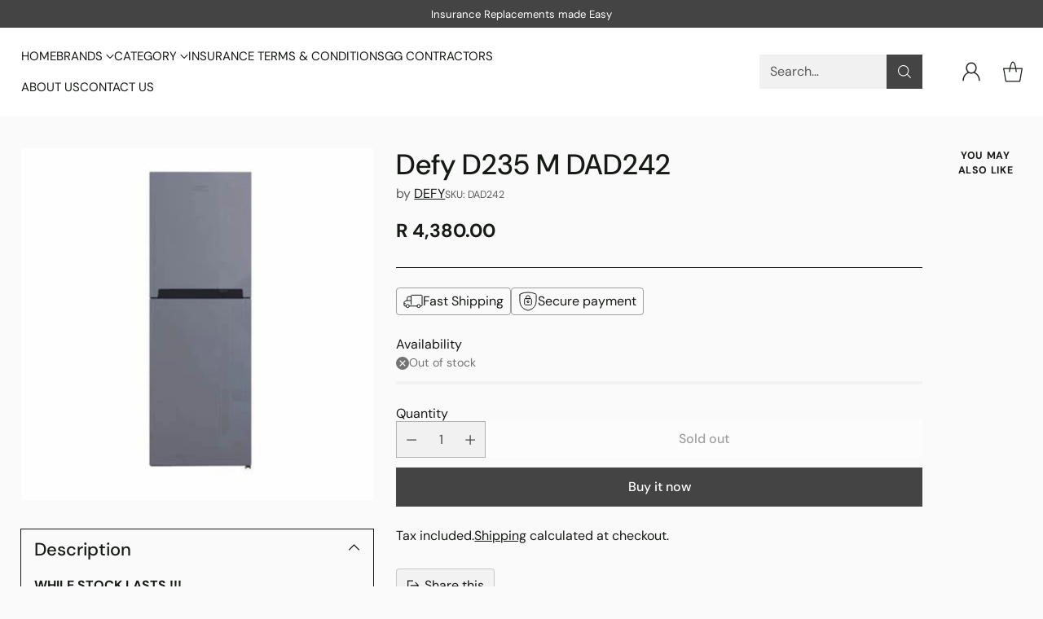

--- FILE ---
content_type: text/javascript; charset=utf-8
request_url: https://giftguide.co.za/products/defy-d235-m-dad242.js
body_size: 735
content:
{"id":6657799585875,"title":"Defy  D235 M DAD242","handle":"defy-d235-m-dad242","description":"\u003cdiv\u003e\n\u003cstrong\u003eWHILE STOCK LASTS !!!\u003c\/strong\u003e\u003cbr\u003e\n\u003c\/div\u003e\n\u003cul data-mce-fragment=\"1\"\u003e\n\u003cli data-mce-fragment=\"1\"\u003eA classic Defy fridge for any home in metallic finish, with integrated door handle for easy opening.\u003c\/li\u003e\n\u003cli data-mce-fragment=\"1\"\u003eThis is a great size fridge for a growing family, with a larger capacity for storage in both the fridge and freezer\u003c\/li\u003e\n\u003cli data-mce-fragment=\"1\"\u003eThe antibacterial door seal helps to prevent bacteria buildup, improving hygiene and protecting your fridge and freezer from outside germs\u003c\/li\u003e\n\u003cli data-mce-fragment=\"1\"\u003eThe adjustable shelves in both fridge and freezer make moving things around a lot easier, to make space\u003c\/li\u003e\n\u003cli data-mce-fragment=\"1\"\u003eA simple, yet significant Defy fridge at an affordable price range\u003c\/li\u003e\n\u003c\/ul\u003e\n\u003ch4 data-mce-fragment=\"1\"\u003eFeatures:\u003c\/h4\u003e\n\u003cul data-mce-fragment=\"1\"\u003e\n\u003cli data-mce-fragment=\"1\"\u003eA energy efficiency\u003c\/li\u003e\n\u003cli data-mce-fragment=\"1\"\u003eSatin metallic finish\u003c\/li\u003e\n\u003cli data-mce-fragment=\"1\"\u003eStatic\u003c\/li\u003e\n\u003cli data-mce-fragment=\"1\"\u003eAuto defrost\u003c\/li\u003e\n\u003cli data-mce-fragment=\"1\"\u003e174 litre net volume\u003c\/li\u003e\n\u003cli data-mce-fragment=\"1\"\u003eInterior light\u003c\/li\u003e\n\u003cli data-mce-fragment=\"1\"\u003eAntibacterial door seal\u003c\/li\u003e\n\u003cli data-mce-fragment=\"1\"\u003eAdjustable leveling feet\u003c\/li\u003e\n\u003cli data-mce-fragment=\"1\"\u003eVariable thermostat\u003c\/li\u003e\n\u003cli data-mce-fragment=\"1\"\u003eDimensions: (H x W x D) 1630 x 500 x 525 mm\u003c\/li\u003e\n\u003cli data-mce-fragment=\"1\"\u003eFridge Section\u003c\/li\u003e\n\u003cli data-mce-fragment=\"1\"\u003e131 litre net volume\u003c\/li\u003e\n\u003cli data-mce-fragment=\"1\"\u003eSafety glass shelves\u003c\/li\u003e\n\u003cli data-mce-fragment=\"1\"\u003eAdjustable removable shelves\u003c\/li\u003e\n\u003cli data-mce-fragment=\"1\"\u003e1 wire shelf\u003c\/li\u003e\n\u003cli data-mce-fragment=\"1\"\u003eEgg tray\u003c\/li\u003e\n\u003cli data-mce-fragment=\"1\"\u003eFreezer Section\u003c\/li\u003e\n\u003cli data-mce-fragment=\"1\"\u003e43 litre net volume\u003c\/li\u003e\n\u003cli data-mce-fragment=\"1\"\u003e4-star freezer\u003c\/li\u003e\n\u003cli data-mce-fragment=\"1\"\u003eIce cube tray\u003c\/li\u003e\n\u003cli data-mce-fragment=\"1\"\u003e3 x safety glass shelf\u003c\/li\u003e\n\u003c\/ul\u003e","published_at":"2025-05-15T07:43:37+01:00","created_at":"2021-11-29T14:52:30+01:00","vendor":"DEFY","type":"Fridge","tags":["BRAND_DEFY","CATEGORY_KITCHEN \u0026 HOMEWARE","COLLECTION_COMBI FRIDGE\/TOP FREEZER"],"price":438000,"price_min":438000,"price_max":438000,"available":false,"price_varies":false,"compare_at_price":null,"compare_at_price_min":0,"compare_at_price_max":0,"compare_at_price_varies":false,"variants":[{"id":39558664126547,"title":"Default Title","option1":"Default Title","option2":null,"option3":null,"sku":"DAD242","requires_shipping":true,"taxable":true,"featured_image":null,"available":false,"name":"Defy  D235 M DAD242","public_title":null,"options":["Default Title"],"price":438000,"weight":30000,"compare_at_price":null,"inventory_management":"shopify","barcode":"","requires_selling_plan":false,"selling_plan_allocations":[]}],"images":["\/\/cdn.shopify.com\/s\/files\/1\/0272\/8257\/1347\/files\/OIP_2_e552efae-c1e2-41e7-ada0-0051e3456b87.jpg?v=1736322656"],"featured_image":"\/\/cdn.shopify.com\/s\/files\/1\/0272\/8257\/1347\/files\/OIP_2_e552efae-c1e2-41e7-ada0-0051e3456b87.jpg?v=1736322656","options":[{"name":"Title","position":1,"values":["Default Title"]}],"url":"\/products\/defy-d235-m-dad242","media":[{"alt":null,"id":28833705689171,"position":1,"preview_image":{"aspect_ratio":1.0,"height":500,"width":500,"src":"https:\/\/cdn.shopify.com\/s\/files\/1\/0272\/8257\/1347\/files\/OIP_2_e552efae-c1e2-41e7-ada0-0051e3456b87.jpg?v=1736322656"},"aspect_ratio":1.0,"height":500,"media_type":"image","src":"https:\/\/cdn.shopify.com\/s\/files\/1\/0272\/8257\/1347\/files\/OIP_2_e552efae-c1e2-41e7-ada0-0051e3456b87.jpg?v=1736322656","width":500}],"requires_selling_plan":false,"selling_plan_groups":[]}